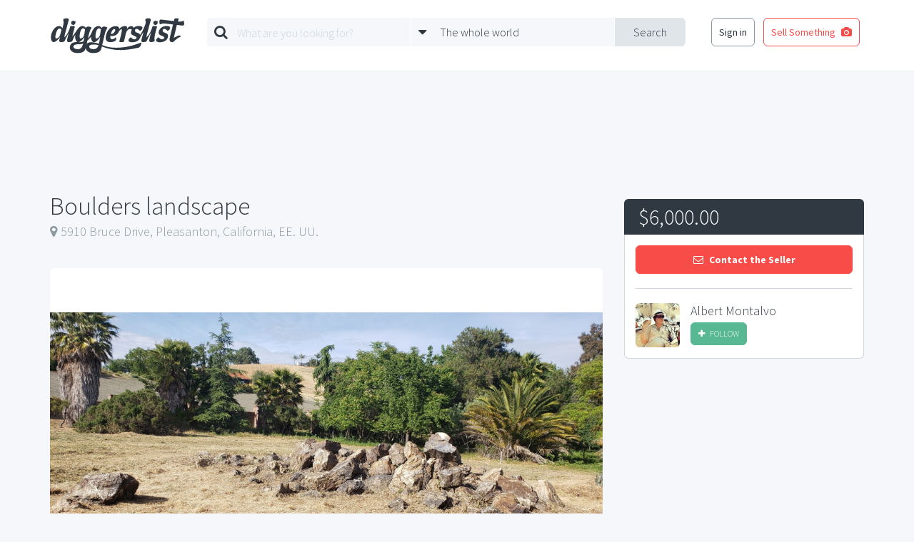

--- FILE ---
content_type: text/html; charset=UTF-8
request_url: https://www.diggerslist.com/items/153299/boulder-landscape
body_size: 5104
content:
<!DOCTYPE html>
<html lang="en">
<head>
	<!-- Google Tag Manager -->
	<script>(function(w,d,s,l,i){w[l]=w[l]||[];w[l].push({'gtm.start':
	new Date().getTime(),event:'gtm.js'});var f=d.getElementsByTagName(s)[0],
	j=d.createElement(s),dl=l!='dataLayer'?'&l='+l:'';j.async=true;j.src=
	'https://www.googletagmanager.com/gtm.js?id='+i+dl;f.parentNode.insertBefore(j,f);
	})(window,document,'script','dataLayer','GTM-WJQHXF4');</script>
	<!-- End Google Tag Manager -->
	
	<!-- Anti-flicker snippet (recommended)  -->
	<style>.async-hide { opacity: 0 !important} </style>
	<script>(function(a,s,y,n,c,h,i,d,e){s.className+=' '+y;h.start=1*new Date;
	h.end=i=function(){s.className=s.className.replace(RegExp(' ?'+y),'')};
	(a[n]=a[n]||[]).hide=h;setTimeout(function(){i();h.end=null},c);h.timeout=c;
	})(window,document.documentElement,'async-hide','dataLayer',4000,
	{'GTM-WJQHXF4':true});</script>

	<meta charset="utf-8">
	<meta http-equiv="X-UA-Compatible" content="IE=edge">
	<meta name="viewport" content="width=device-width, initial-scale=1">
	<meta name="csrf-token" content="dK31uc5mY7QZScs1mPxjkFjQviw9WJeQKre0UdSR">
	<title>Boulders landscape | DiggersList</title>

	<!--[if lt IE 9]>
		<script src="https://oss.maxcdn.com/html5shiv/3.7.2/html5shiv.min.js"></script>
		<script src="https://oss.maxcdn.com/respond/1.4.2/respond.min.js"></script>
	<![endif]-->

	<meta property="og:site_name" content="DiggersList.com" />
<meta property="og:url" content="https://www.diggerslist.com/items/153299/boulder-landscape" />
<meta property="og:type" content="product" />
<meta property="og:title" content="Boulders landscape" />
<meta property="og:description" content="" />
<meta property="og:image" content="https://static.diggerslist.com/images/5cf1ec9daaa469ea4c824ab697983e69-0-900x_.jpg" />
<meta property="product:location:latitude" content="37.79525000"> 
<meta property="product:location:longitude" content="-121.85631700">

	<link href='https://fonts.googleapis.com/css?family=Source+Sans+Pro:400,700,300|Montserrat:400,700' rel='stylesheet' type='text/css'>
	<link href='/assets/css/styles.min.css' rel='stylesheet' type='text/css'>
			<script async src="//pagead2.googlesyndication.com/pagead/js/adsbygoogle.js"></script>
<script>
  (adsbygoogle = window.adsbygoogle || []).push({
    google_ad_client: "ca-pub-0165093894345076",
    enable_page_level_ads: true
  });
</script>
</head>
<body>

	<!-- Google Tag Manager (noscript) -->
<noscript><iframe src="https://www.googletagmanager.com/ns.html?id=GTM-WJQHXF4"
height="0" width="0" style="display:none;visibility:hidden"></iframe></noscript>
<!-- End Google Tag Manager (noscript) -->

<div id="fb-root"></div>
<script>(function(d, s, id) {
  var js, fjs = d.getElementsByTagName(s)[0];
  if (d.getElementById(id)) return;
  js = d.createElement(s); js.id = id;
  js.src = "//connect.facebook.net/en_US/sdk.js#xfbml=1&version=v2.5&appId=135457419823785";
  fjs.parentNode.insertBefore(js, fjs);
}(document, 'script', 'facebook-jssdk'));</script>
<div class="base-main-content">
	
	<header class="base-header" style="">

	<div class="base-header-nav">
		<div class="container">

			
			<div class="base-header-nav-sections">

				<div class="base-header-nav-section collapse">
					<a href="https://www.diggerslist.com" class="base-header-logo"></a>
				</div>
				<div class="base-header-nav-mobile-search-toggle">
					<i class="fa fa-search fa-3"></i>
				</div>
				<div class="base-header-nav-mobile-menu-toggle">
					<i class="fa fa-bars fa-3"></i>
				</div>

				<div class="base-header-nav-section">
										<div id="base-header-search-area" class="base-header-search-area">
						<div id="base-header-search-area" class="ui-search-area ui-search-area-small">

	<form action="https://www.diggerslist.com/search/prepare" class="ui-search-area-form" method="get">

		<div class="ui-search-area-submit">
			<input id="base-header-search-area-formatted-location" type="hidden" name="formatted_location" value="" />
			<input id="base-header-search-area-latitude" type="hidden" name="latitude" value="" />
			<input id="base-header-search-area-longitude" type="hidden" name="longitude" value="" />
			<button type="submit" class="ui-search-area-submit-button">Search</button>
		</div>

		<div class="ui-search-area-fields">
			<div class="ui-search-area-field">

				<div class="ui-search-area-icon">
					<i class="fa fa-search"></i>
				</div>

				<div class="ui-search-autocomplete">
					<input type="text" id="query" name="q" class="ui-search-area-form-query-text ui-search-area-text ui-search-autocomplete-input" placeholder="What are you looking for?" autocomplete="off" />
					<div class="ui-search-autocomplete-speech-bubble-dropdown ui-speech-bubble-dropdown">
						<div class="ui-speech-bubble-dropdown-options">
							<span class="ui-speech-bubble-dropdown-options-tail"></span>
							<ul class="ui-search-autocomplete-results ui-speech-bubble-dropdown-options-list"></ul>
						</div>
					</div>
				</div>
			</div>

			<div class="ui-search-area-field">

				<div class="ui-search-area-icon">
					<i class="fa fa-caret-down"></i>
				</div>
					
				<div id="base-header-search-area-location-dropdown" class="ui-search-area-location-dropdown ui-speech-bubble-dropdown ui-location-dropdown">

					<span class="ui-search-area-location-dropdown-preview ui-search-area-text">
						<span class="ui-location-dropdown-preview-text">The whole world</span>
					</span>

					<div class="ui-location-dropdown-options ui-speech-bubble-dropdown-options">
						
						<span class="ui-speech-bubble-dropdown-options-tail"></span>

						<ul class="ui-speech-bubble-dropdown-options-list">
							<li>
								<a href="#" class="ui-location-dropdown-clear-trigger">
									<span class="glyph"><i class="fa fa-globe"></i></span>
									<span class="text">The whole wide world</span>
								</a>
							</li>
														<li>
								<a href="#" class="ui-location-dropdown-change-trigger" data-latitude="42.3601" data-longitude="-71.0589" data-formatted-location="Boston, MA">
									<span class="glyph"><i class="fa fa-map-marker"></i></span>
									<span class="text">Boston, MA</span>
								</a>
							</li>
														<li>
								<a href="#" class="ui-location-dropdown-change-trigger" data-latitude="41.8781" data-longitude="-87.6298" data-formatted-location="Chicago, IL">
									<span class="glyph"><i class="fa fa-map-marker"></i></span>
									<span class="text">Chicago, IL</span>
								</a>
							</li>
														<li>
								<a href="#" class="ui-location-dropdown-change-trigger" data-latitude="29.7604" data-longitude="-95.3698" data-formatted-location="Houston, TX">
									<span class="glyph"><i class="fa fa-map-marker"></i></span>
									<span class="text">Houston, TX</span>
								</a>
							</li>
														<li>
								<a href="#" class="ui-location-dropdown-change-trigger" data-latitude="34.0522" data-longitude="-118.2437" data-formatted-location="Los Angeles, CA">
									<span class="glyph"><i class="fa fa-map-marker"></i></span>
									<span class="text">Los Angeles, CA</span>
								</a>
							</li>
														<li>
								<a href="#" class="ui-location-dropdown-change-trigger" data-latitude="40.7128" data-longitude="-74.0059" data-formatted-location="New York, NY">
									<span class="glyph"><i class="fa fa-map-marker"></i></span>
									<span class="text">New York, NY</span>
								</a>
							</li>
														<li>
								<a href="#" class="ui-location-dropdown-change-trigger" data-latitude="37.7749" data-longitude="-122.4194" data-formatted-location="San Francisco, CA">
									<span class="glyph"><i class="fa fa-map-marker"></i></span>
									<span class="text">San Francisco, CA</span>
								</a>
							</li>
													</ul>

						<div class="ui-speech-bubble-dropdown-options-action">
							<button type="button" class="ui-location-dropdown-find-location ui-button red square block">
								Find a Location
							</button>
						</div>
					</div>
				</div>
			</div>
		</div>
	</form>

</div>					</div>
									</div>

				<div class="base-header-nav-section collapse">
										<nav class="base-header-auth-shortcut-nav">
						<ul class="base-header-login-ul base-header-nonauth-login-ul">
							<li>
								<a href="https://www.diggerslist.com/login?ref=http%3A%2F%2Fwww.diggerslist.com%2Fitems%2F153299%2Fboulder-landscape" class="ui-button hollow dark-grey base-login-button">
									Sign in
								</a>
							</li>
							<li>
								<a href="https://www.diggerslist.com/account/posts/new" class="ui-button hollow red">
									<span class="text">Sell Something</span>

									<span class="glyph">
										<i class="fa fa-camera" aria-hidden="true"></i>
									</span>
								</a>
							</li>
						</ul>
					</nav>
									</div>

			</div>

		</div>
	</div>
</header>
<div class="base-header-mobile-fixed-buffer"></div>








	<div class="base-main">
	<section class="item-main">

		<div class="item-main-container container">

			<div class="item-ad-container sidebar">
				<!-- DL-phoenix-post-detail-sidebar -->
				<ins class="adsbygoogle"
				     style="display:inline-block;width:336px;height:280px"
				     data-ad-client="ca-pub-0165093894345076"
				     data-ad-slot="1416358921"></ins>
				<script>
				(adsbygoogle = window.adsbygoogle || []).push({});
				</script>
			</div>

			<div class="item-ad-container top">
				<div class="container">
					<div class="item-ad">
						<!-- DL-phoenix-post-detail-top -->
						<ins class="adsbygoogle"
						     style="display:block"
						     data-ad-client="ca-pub-0165093894345076"
						     data-ad-slot="7311206526"
						     data-ad-format="horizontal"></ins>
						<script>
						(adsbygoogle = window.adsbygoogle || []).push({});
						</script>
					</div>
				</div>		
			</div>

			<div class="item-ad-container bottom">
				<!-- DL-phoenix-post-detail-footer -->
				<ins class="adsbygoogle"
				     style="display:inline-block;width:728px;height:90px"
				     data-ad-client="ca-pub-0165093894345076"
				     data-ad-slot="4230224523"></ins>
				<script>
				(adsbygoogle = window.adsbygoogle || []).push({});
				</script>
			</div>

			<header id="item-header" class="item-header">
				<h1 class="item-title">
					Boulders landscape<span class="item-mobile-price-span">&nbsp;-&nbsp;$6,000</span>
				</h1>
								<div class="item-location">
					<span class="glyph"><i class="fa fa-map-marker"></i></span>5910 Bruce Drive, Pleasanton, California, EE. UU.
				</div>
							</header>

			<div class="item-mobile-contact">
				<button class="ui-contact-seller-button ui-button red block square" data-user-id="58974" data-subject="Re: Boulders landscape">
	<span class="glyph">
		<i class="fa fa-envelope-o"></i>
	</span>
	<span class="text">Contact the Seller</span>
</button>			</div>

			<div class="item-main-content">

								<div class="item-gallery">
					<div id="item-gallery-display-image" class="item-gallery-display-image" style="background-image:url('https://static.diggerslist.com/images/5cf1ec9daaa469ea4c824ab697983e69-0-900x_.jpg');"></div>

					<div class="item-gallery-preview-images">
						<div class="row">
														<div class="col-md-2">
								<div class="item-gallery-preview-image active" style="background-image:url('https://static.diggerslist.com/images/5cf1ec9daaa469ea4c824ab697983e69-1-450x350.jpg');">
									<img src="https://static.diggerslist.com/images/5cf1ec9daaa469ea4c824ab697983e69-0-900x_.jpg" />
								</div>
							</div>
													</div>
					</div>
				</div>
				
				<div class="item-mobile-ad-container">
					<!-- DL-phoenix-post-detail-sidebar -->
					<ins class="adsbygoogle"
					     style="display:inline-block;width:336px;height:280px"
					     data-ad-client="ca-pub-0165093894345076"
					     data-ad-slot="1416358921"></ins>
					<script>
					(adsbygoogle = window.adsbygoogle || []).push({});
					</script>
				</div>

				
				<div class="item-tags-container">
									</div>

				<div class="item-map-container">
					<div id="item-map" class="item-map"></div>
				</div>

				<div class="item-share">
					<h3 class="item-share-headline">Share:</h3>
					<ul class="item-share-buttons">
						<li>
							<div class="fb-like" data-layout="button_count" data-action="like" data-show-faces="false" data-share="false"></div>
						</li>
						<li>
							<a href="https://twitter.com/share" class="twitter-share-button"{count} data-via="diggerslist">Tweet</a>
							<script>!function(d,s,id){var js,fjs=d.getElementsByTagName(s)[0],p=/^http:/.test(d.location)?'http':'https';if(!d.getElementById(id)){js=d.createElement(s);js.id=id;js.src=p+'://platform.twitter.com/widgets.js';fjs.parentNode.insertBefore(js,fjs);}}(document, 'script', 'twitter-wjs');</script>
						</li>
						<li>
							<a data-pin-do="buttonBookmark" data-pin-color="red" href="https://www.pinterest.com/pin/create/button/"><img src="//assets.pinterest.com/images/pidgets/pinit_fg_en_rect_red_20.png" /></a>
						</li>
					</ul>
				</div>

				<div class="item-mobile-user-container">
					<div class="item-user">
						<a href="https://www.diggerslist.com/5ec73c16149d6" class="item-user-avatar" style="background-image:url('https://static.diggerslist.com/images/41a7fce93722d9b97996e3dfe51fde20-1-100x100.jpg');"></a>
						<div class="item-user-meta">
							<a href="https://www.diggerslist.com/5ec73c16149d6" class="item-user-name">Albert Montalvo</a>
							<div class="item-user-action">
																<a id="follow-button-69649c545b6af" 
	class="ui-follow-button" 
	data-auth="0" 
	data-inactive-class="ui-follow-button-text ui-button green small"
	data-inactive-glyph="&lt;i class=&quot;fa fa-plus&quot;&gt;&lt;/i&gt;" 
	data-inactive-text="Follow" 
	data-active-class="ui-follow-button-text ui-button dark-grey hollow small"
	data-active-glyph="&lt;i class=&quot;fa fa-check&quot;&gt;&lt;/i&gt;" 
	data-active-text="Following"
	data-following="" 
	data-total-followers="14" 
	data-user-id="58974">
	<span class="ui-follow-button-text ui-button green small">
		<span class="glyph"><i class="fa fa-plus"></i></span>
		<span class="text">loading...</span>
	</span>
</a>							</div>
						</div>
					</div>
				</div>

			</div>

			<div class="item-sidebar-placeholder"></div>

			<div class="item-sidebar">
				<div class="item-contact">
					<div class="item-contact-price">
						<span class="item-contact-price-number">
							$6,000.00
						</span>
						<span class="item-contact-price-meta">
							
						</span>
					</div>
					<div class="item-contact-action">

						<button class="ui-contact-seller-button ui-button red block square" data-user-id="58974" data-subject="Re: Boulders landscape">
	<span class="glyph">
		<i class="fa fa-envelope-o"></i>
	</span>
	<span class="text">Contact the Seller</span>
</button>
						<div class="item-user">
							<a href="https://www.diggerslist.com/5ec73c16149d6" class="item-user-avatar" style="background-image:url('https://static.diggerslist.com/images/41a7fce93722d9b97996e3dfe51fde20-1-100x100.jpg');"></a>
							<div class="item-user-meta">
								<a href="https://www.diggerslist.com/5ec73c16149d6" class="item-user-name">Albert Montalvo</a>
								<div class="item-user-action">
																		<a id="follow-button-69649c55caf70" 
	class="ui-follow-button" 
	data-auth="0" 
	data-inactive-class="ui-follow-button-text ui-button green small"
	data-inactive-glyph="&lt;i class=&quot;fa fa-plus&quot;&gt;&lt;/i&gt;" 
	data-inactive-text="Follow" 
	data-active-class="ui-follow-button-text ui-button dark-grey hollow small"
	data-active-glyph="&lt;i class=&quot;fa fa-check&quot;&gt;&lt;/i&gt;" 
	data-active-text="Following"
	data-following="" 
	data-total-followers="14" 
	data-user-id="58974">
	<span class="ui-follow-button-text ui-button green small">
		<span class="glyph"><i class="fa fa-plus"></i></span>
		<span class="text">loading...</span>
	</span>
</a>								</div>
							</div>
						</div>

					</div>
				</div>

			</div>

			<div class="item-ad-container bottom-placeholder"></div>
		</div>
	</section>
</div>

	</div>

<!-- FIXED POST SELL SOMETHING BUTTON -->


<footer class="base-footer">
	<div class="base-centered-content-container">

		
		<nav class="base-footer-main-links">
	<ul>
		<li><a href="https://www.diggerslist.com">Home</a></li>
		<!-- <li><a href="http://about.diggerslist.com/">About Us</a></li> -->
		<li><a href="https://www.diggerslist.com/search">Search for Items</a></li>
		<li><a href="https://www.diggerslist.com/browse/users">Find a Seller</a></li>
		<li><a href="https://www.diggerslist.com/browse/donations">Donation Center</a></li>
		<li><a href="/cdn-cgi/l/email-protection#caa7abbebe8aaea3adadafb8b9a6a3b9bee4a9a5a7">Contact Us</a></li>
	</ul>
</nav>

<nav class="base-footer-social-links">
	<ul>
		<li><a href="https://www.facebook.com/diggerslist"><i class="fa fa-facebook-official"></i></a></li>
		<li><a href="https://twitter.com/diggerslist"><i class="fa fa-twitter-square"></i></a></li>
		<li><a href="https://pinterest.com/diggerslist"><i class="fa fa-pinterest-square"></i></a></li>
	</ul>
</nav>

<nav class="base-footer-secondary-links">
	<ul>
		<li><span>&copy; 2007-2026 All Rights Reserved.</span></li>
		<li><a href="http://about.diggerslist.com/terms">Terms of Use</a></li>
		<li><a href="http://about.diggerslist.com/privacy">Privacy Policy</a></li>
	</ul>
</nav>	</div>
</footer>

<script data-cfasync="false" src="/cdn-cgi/scripts/5c5dd728/cloudflare-static/email-decode.min.js"></script><script type="text/template" id="base-mobile-overlay-links">
	<div class="base-mobile-overlay-links">
		
		<ul>
			<li>
				<a href="https://www.diggerslist.com/login?ref=http%3A%2F%2Fwww.diggerslist.com%2Fitems%2F153299%2Fboulder-landscape" class="ui-button red block">
					Log In
				</a>
			</li>
			<li>
				<a href="https://www.diggerslist.com/signup?ref=http%3A%2F%2Fwww.diggerslist.com%2Fitems%2F153299%2Fboulder-landscape" class="ui-button grey block">
					Sign Up
				</a>
			</li>
		</ul>

			</div>
</script>

<div id="base-overlay" class="ui-overlay">
	<!-- <a class="ui-overlay-close"><i class="fa fa-times"></i></a> -->
</div>
	<div id="lightbox" class="ui-lightbox">
	<div class="ui-lightbox-image-container">
		<img class="ui-lightbox-image" />
	</div>
	<a href="#" class="ui-lightbox-image-toggle next">
		<span class="glyph"><i class="fa fa-chevron-right"></i></span>
	</a>
	<a href="#" class="ui-lightbox-image-toggle prev">
		<span class="glyph"><i class="fa fa-chevron-left"></i></span>
	</a>
</div>
<script type="text/javascript" src="/assets/js/app.min.js"></script>

<script type="text/javascript" src="/assets/js/item.min.js"></script>
<script async defer src="//assets.pinterest.com/js/pinit.js"></script>
<script async defer src="https://maps.googleapis.com/maps/api/js?key=AIzaSyD1umObKoR7N7_lMYpIiCqmYCXdXlUsk4o&signed_in=true&callback=initMap"></script>
<script>

/**
 * Map
 */
var map;
function initMap() {

	var latLng = {
		lat: 37.79525000,
		lng: -121.85631700
	};

	map = new google.maps.Map(document.getElementById('item-map'), {
		center: latLng,
		zoom: 13,
		scrollwheel: false

	});

	var marker = new google.maps.Marker({
		position: latLng,
		map: map,
		title: 'Boulders landscape'
	});
}
</script>

<div id="base-docked-notification" class="ui-docked-notifications">
	<div class="ui-docked-notification">
		<div class="ui-docked-notification-text"></div>
		<div class="ui-docked-notification-progress-bar"></div>
		<a class="ui-docked-notification-close">
			<i class="fa fa-times" aria-hidden="true"></i>
		</a>
	</div>
</div>
<div id="base-progress-bar" class="base-progress-bar ui-progress-bar-container">
	<div class="ui-progress-bar"></div>
</div>
<div id="base-error-alert" class="ui-full-screen-alert error">
	<div class="ui-full-screen-alert-icon">
		<i class="fa fa-frown-o"></i>
	</div>
	<h3 class="ui-full-screen-alert-headline"></h3>
	<p class="ui-full-screen-alert-paragraph"></p>
	<button class="ui-full-screen-alert-dismiss-button ui-button white hollow">Dismiss</button>
</div><div id="base-success-alert" class="ui-full-screen-alert success">
	<div class="ui-full-screen-alert-icon">
		<i class="fa fa-smile-o"></i>
	</div>
	<h3 class="ui-full-screen-alert-headline"></h3>
	<p class="ui-full-screen-alert-paragraph"></p>
	<button class="ui-full-screen-alert-dismiss-button ui-button white hollow">Dismiss</button>
</div>
<script defer src="https://static.cloudflareinsights.com/beacon.min.js/vcd15cbe7772f49c399c6a5babf22c1241717689176015" integrity="sha512-ZpsOmlRQV6y907TI0dKBHq9Md29nnaEIPlkf84rnaERnq6zvWvPUqr2ft8M1aS28oN72PdrCzSjY4U6VaAw1EQ==" data-cf-beacon='{"version":"2024.11.0","token":"27098f478c834b898672226311ebfa30","r":1,"server_timing":{"name":{"cfCacheStatus":true,"cfEdge":true,"cfExtPri":true,"cfL4":true,"cfOrigin":true,"cfSpeedBrain":true},"location_startswith":null}}' crossorigin="anonymous"></script>
</body>
</html>


--- FILE ---
content_type: text/html; charset=utf-8
request_url: https://www.google.com/recaptcha/api2/aframe
body_size: 267
content:
<!DOCTYPE HTML><html><head><meta http-equiv="content-type" content="text/html; charset=UTF-8"></head><body><script nonce="CiqRhXcNU0-Jmsy6MW9Lcw">/** Anti-fraud and anti-abuse applications only. See google.com/recaptcha */ try{var clients={'sodar':'https://pagead2.googlesyndication.com/pagead/sodar?'};window.addEventListener("message",function(a){try{if(a.source===window.parent){var b=JSON.parse(a.data);var c=clients[b['id']];if(c){var d=document.createElement('img');d.src=c+b['params']+'&rc='+(localStorage.getItem("rc::a")?sessionStorage.getItem("rc::b"):"");window.document.body.appendChild(d);sessionStorage.setItem("rc::e",parseInt(sessionStorage.getItem("rc::e")||0)+1);localStorage.setItem("rc::h",'1768201307571');}}}catch(b){}});window.parent.postMessage("_grecaptcha_ready", "*");}catch(b){}</script></body></html>

--- FILE ---
content_type: text/javascript
request_url: https://www.diggerslist.com/assets/js/item.min.js
body_size: 471
content:
!function e(i,t,r){function o(s,a){if(!t[s]){if(!i[s]){var d="function"==typeof require&&require;if(!a&&d)return d(s,!0);if(n)return n(s,!0);var c=new Error("Cannot find module '"+s+"'");throw c.code="MODULE_NOT_FOUND",c}var l=t[s]={exports:{}};i[s][0].call(l.exports,function(e){var t=i[s][1][e];return o(t?t:e)},l,l.exports,e,i,t,r)}return t[s].exports}for(var n="function"==typeof require&&require,s=0;s<r.length;s++)o(r[s]);return o}({1:[function(e,i,t){!function(e){e(function(){function i(){e("#item-description-read-less-link").hide(),e(".item-description").velocity({height:e(".item-description").data("initial-height")+"px"},{complete:function(){e(".item-description").removeClass("expanded"),r()}})}function t(){e("#item-description-read-more-link").hide(),e(".item-description").attr("data-initial-height",e(".item-description").outerHeight()).addClass("expanded").velocity({height:n+"px"},{complete:function(){r()}})}function r(){e(".item-description").hasClass("expanded")?s<n&&(e("#item-description-fader").fadeOut("slow"),e("#item-description-read-more-link").hide(),e("#item-description-read-less-link").show()):s<n&&(e("#item-description-fader").fadeIn("slow"),e("#item-description-read-more-link").show(),e("#item-description-read-less-link").hide())}function o(){if(n=e(".item-description-sizer").outerHeight(),s=e(".item-description").outerHeight(),r(),a.length){var i=a.offset().top-e(window).scrollTop();e(".item-sidebar").hasClass("fixed")?i>0&&e(".item-sidebar, .item-ad-container.sidebar").removeClass("fixed").removeAttr("style"):i<=0&&(e(".item-sidebar, .item-ad-container.sidebar").addClass("fixed").css({width:e(".item-sidebar-placeholder").outerWidth()+"px",left:e(".item-sidebar-placeholder").offset().left+"px",right:"auto"}),e(".item-ad-container.sidebar").css({top:e(".item-sidebar").outerHeight()+"px"}))}}var n=e(".item-description-sizer").outerHeight(),s=e(".item-description").outerHeight();e(".item-description-tools").on("click","a",function(r){r.preventDefault(),e(this).hasClass("read-more")&&t(),e(this).hasClass("read-less")&&i()}),e(".item-gallery-preview-image").on("click",function(i){i.preventDefault(),e(".item-gallery-preview-image").removeClass("active"),e(this).addClass("active");var t=e(this).find("img").attr("src");e("#item-gallery-display-image").css("background-image",'url("'+t+'")')});var a=e(".item-sidebar-placeholder");e(window).resize(function(){o()}),e(window).scroll(o),o()})}(jQuery)},{}]},{},[1]);